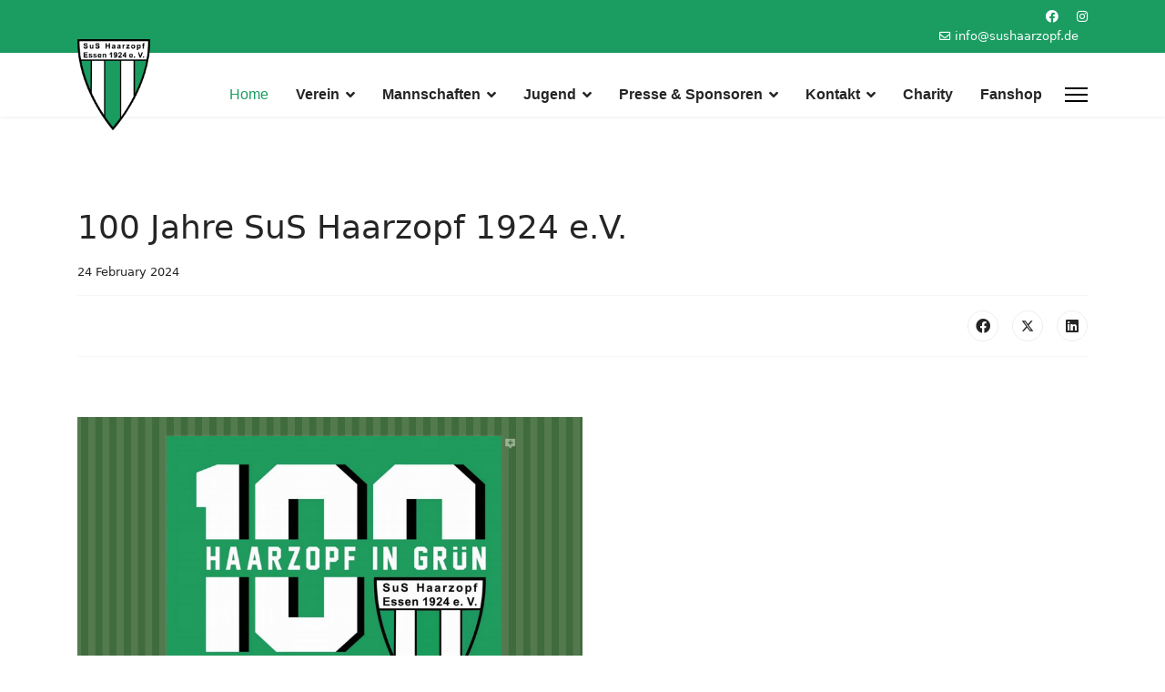

--- FILE ---
content_type: text/html; charset=utf-8
request_url: https://www.sushaarzopf.de/index.php/component/content/article/100-jahre-sus-haarzopf-1924-e-v.html?catid=10&Itemid=101
body_size: 8589
content:

<!doctype html>
<html lang="en-gb" dir="ltr">
	<head>
		
		<meta name="viewport" content="width=device-width, initial-scale=1, shrink-to-fit=no">
		<meta charset="utf-8">
	<meta name="author" content="Marc Enger">
	<meta name="generator" content="Joomla! - Open Source Content Management">
	<title>100 Jahre SuS Haarzopf 1924 e.V.</title>
	<link href="/images/wappensus.png" rel="icon" type="image/vnd.microsoft.icon">
<link href="/media/vendor/joomla-custom-elements/css/joomla-alert.min.css?0.2.0" rel="stylesheet" data-jtaldef-processed="2.0.11"/>
	<link href="/components/com_sppagebuilder/assets/css/font-awesome-6.min.css?032af75ad5933f9f9a025db2a15c10bb" rel="stylesheet" data-jtaldef-processed="2.0.11" />
	<link href="/components/com_sppagebuilder/assets/css/font-awesome-v4-shims.css?032af75ad5933f9f9a025db2a15c10bb" rel="stylesheet" data-jtaldef-processed="2.0.11" />
	<link href="/components/com_sppagebuilder/assets/css/animate.min.css?032af75ad5933f9f9a025db2a15c10bb" rel="stylesheet" data-jtaldef-processed="2.0.11" />
	<link href="/components/com_sppagebuilder/assets/css/sppagebuilder.css?032af75ad5933f9f9a025db2a15c10bb" rel="stylesheet" data-jtaldef-processed="2.0.11" />
	<link href="/components/com_sppagebuilder/assets/css/magnific-popup.css" rel="stylesheet" data-jtaldef-processed="2.0.11" />
	<link href="/plugins/system/jce/css/content.css?aa754b1f19c7df490be4b958cf085e7c" rel="stylesheet" data-jtaldef-processed="2.0.11" />
	<link href="/media/plg_system_jtaldef/index/css/566937ad903bc7482cda4318e6b04910.css?1b7561d033e53bd9abcb338bc6655e2d" rel="stylesheet" media="none" onload="media=&quot;all&quot;" data-jtaldef-processed="2.0.11" />
	<link href="/templates/shaper_helixultimate/css/bootstrap.min.css" rel="stylesheet" data-jtaldef-processed="2.0.11" />
	<link href="/plugins/system/helixultimate/assets/css/system-j4.min.css" rel="stylesheet" data-jtaldef-processed="2.0.11" />
	<link href="/media/system/css/joomla-fontawesome.min.css?7dcdb24e30e288eb3367bb563df926ac" rel="stylesheet" data-jtaldef-processed="2.0.11" />
	<link href="/templates/shaper_helixultimate/css/template.css" rel="stylesheet" data-jtaldef-processed="2.0.11" />
	<link href="/templates/shaper_helixultimate/css/presets/preset7.css" rel="stylesheet" data-jtaldef-processed="2.0.11" />
	<link href="/components/com_sppagebuilder/assets/css/color-switcher.css?032af75ad5933f9f9a025db2a15c10bb" rel="stylesheet" data-jtaldef-processed="2.0.11" />
	<style>.sp-page-builder .page-content #section-id-1702548413172{box-shadow:0 0 0 0 #ffffff;}.sp-page-builder .page-content #section-id-1702548413172{padding-top:50px;padding-right:0px;padding-bottom:50px;padding-left:0px;margin-top:0px;margin-right:0px;margin-bottom:0px;margin-left:0px;border-radius:0px;}.sp-page-builder .page-content #section-id-1702548413172.sppb-row-overlay{border-radius:0px;}#column-id-1642085751616{border-radius:0px;}#column-wrap-id-1642085751616{max-width:50%;flex-basis:50%;}@media (max-width:1199.98px) {#column-wrap-id-1642085751616{max-width:50%;flex-basis:50%;}}@media (max-width:991.98px) {#column-wrap-id-1642085751616{max-width:100%;flex-basis:100%;}}@media (max-width:767.98px) {#column-wrap-id-1642085751616{max-width:100%;flex-basis:100%;}}@media (max-width:575.98px) {#column-wrap-id-1642085751616{max-width:100%;flex-basis:100%;}}#column-id-1642085751616 .sppb-column-overlay{border-radius:0px;}#sppb-addon-1642085781397{box-shadow:0 0 0 0 #ffffff;}#sppb-addon-1642085781397{border-radius:0px;}#sppb-addon-wrapper-1642085781397{margin-top:0px;margin-right:0px;margin-bottom:30px;margin-left:0px;}#sppb-addon-1642085781397 .sppb-addon-single-image-container img{border-radius:0px;}#sppb-addon-1642085781397 .sppb-addon-single-image-container{border-radius:0px;}#sppb-addon-1642085781397{text-align:center;}#column-id-1642085751617{border-radius:0px;}#column-wrap-id-1642085751617{max-width:50%;flex-basis:50%;}@media (max-width:1199.98px) {#column-wrap-id-1642085751617{max-width:50%;flex-basis:50%;}}@media (max-width:991.98px) {#column-wrap-id-1642085751617{max-width:100%;flex-basis:100%;}}@media (max-width:767.98px) {#column-wrap-id-1642085751617{max-width:100%;flex-basis:100%;}}@media (max-width:575.98px) {#column-wrap-id-1642085751617{max-width:100%;flex-basis:100%;}}#column-id-1642085751617 .sppb-column-overlay{border-radius:0px;}#sppb-addon-1642085769043{box-shadow:0 0 0 0 #ffffff;}#sppb-addon-1642085769043{border-radius:0px;}#sppb-addon-wrapper-1642085769043{margin-top:0px;margin-right:0px;margin-bottom:30px;margin-left:0px;}</style>
	<style>.sp-megamenu-parent > li > a, .sp-megamenu-parent > li > span, .sp-megamenu-parent .sp-dropdown li.sp-menu-item > a{font-family: 'Glegoo', sans-serif;font-size: 16px;font-weight: 700;text-decoration: none;text-align: left;}
</style>
	<style>.menu.nav-pills > li > a, .menu.nav-pills > li > span, .menu.nav-pills .sp-dropdown li.sp-menu-item > a{font-family: 'Glegoo', sans-serif;font-size: 16px;font-weight: 700;text-decoration: none;text-align: left;}
</style>
	<style>.logo-image {height:100px;}.logo-image-phone {height:100px;}</style>
	<style>@media(max-width: 992px) {.logo-image {height: 36px;}.logo-image-phone {height: 36px;}}</style>
	<style>@media(max-width: 576px) {.logo-image {height: 36px;}.logo-image-phone {height: 36px;}}</style>
	<style>:root {--sppb-topbar-bg-color: #1B9D62; --sppb-topbar-text-color: #ffffff; --sppb-header-bg-color: #FFFFFF; --sppb-logo-text-color: #1B9D62; --sppb-menu-text-color: #252525; --sppb-menu-text-hover-color: #1B9D62; --sppb-menu-text-active-color: #1B9D62; --sppb-menu-dropdown-bg-color: #FFFFFF; --sppb-menu-dropdown-text-color: #252525; --sppb-menu-dropdown-text-hover-color: #1B9D62; --sppb-menu-dropdown-text-active-color: #1B9D62; --sppb-text-color: #252525; --sppb-bg-color: #FFFFFF; --sppb-link-color: #1B9D62; --sppb-link-hover-color: #044CD0; --sppb-footer-bg-color: #1B9D62; --sppb-footer-text-color: #FFFFFF; --sppb-footer-link-color: #ffffff; --sppb-footer-link-hover-color: #FFFFFF}</style>
<script src="/media/vendor/jquery/js/jquery.min.js?3.7.1"></script>
	<script src="/media/legacy/js/jquery-noconflict.min.js?647005fc12b79b3ca2bb30c059899d5994e3e34d"></script>
	<script type="application/json" class="joomla-script-options new">{"data":{"breakpoints":{"tablet":991,"mobile":480},"header":{"stickyOffset":"100"}},"joomla.jtext":{"ERROR":"Error","MESSAGE":"Message","NOTICE":"Notice","WARNING":"Warning","JCLOSE":"Close","JOK":"OK","JOPEN":"Open"},"system.paths":{"root":"","rootFull":"https:\/\/www.sushaarzopf.de\/","base":"","baseFull":"https:\/\/www.sushaarzopf.de\/"},"csrf.token":"f6babcea651775fdd3bf925b75944288"}</script>
	<script src="/media/system/js/core.min.js?37ffe4186289eba9c5df81bea44080aff77b9684"></script>
	<script src="/media/vendor/bootstrap/js/bootstrap-es5.min.js?5.3.2" nomodule defer></script>
	<script src="/media/system/js/showon-es5.min.js?0e293ba9dec283752e25f4e1d5eb0a6f8c07d3be" defer nomodule></script>
	<script src="/media/system/js/messages-es5.min.js?c29829fd2432533d05b15b771f86c6637708bd9d" nomodule defer></script>
	<script src="/media/vendor/bootstrap/js/alert.min.js?5.3.2" type="module"></script>
	<script src="/media/vendor/bootstrap/js/button.min.js?5.3.2" type="module"></script>
	<script src="/media/vendor/bootstrap/js/carousel.min.js?5.3.2" type="module"></script>
	<script src="/media/vendor/bootstrap/js/collapse.min.js?5.3.2" type="module"></script>
	<script src="/media/vendor/bootstrap/js/dropdown.min.js?5.3.2" type="module"></script>
	<script src="/media/vendor/bootstrap/js/modal.min.js?5.3.2" type="module"></script>
	<script src="/media/vendor/bootstrap/js/offcanvas.min.js?5.3.2" type="module"></script>
	<script src="/media/vendor/bootstrap/js/popover.min.js?5.3.2" type="module"></script>
	<script src="/media/vendor/bootstrap/js/scrollspy.min.js?5.3.2" type="module"></script>
	<script src="/media/vendor/bootstrap/js/tab.min.js?5.3.2" type="module"></script>
	<script src="/media/vendor/bootstrap/js/toast.min.js?5.3.2" type="module"></script>
	<script src="/media/system/js/showon.min.js?f79c256660e2c0ca2179cf7f3168ea8143e1af82" type="module"></script>
	<script src="/media/system/js/messages.min.js?7f7aa28ac8e8d42145850e8b45b3bc82ff9a6411" type="module"></script>
	<script src="/components/com_sppagebuilder/assets/js/jquery.parallax.js?032af75ad5933f9f9a025db2a15c10bb" data-jtaldef-processed="2.0.11"></script>
	<script src="/components/com_sppagebuilder/assets/js/sppagebuilder.js?032af75ad5933f9f9a025db2a15c10bb" defer data-jtaldef-processed="2.0.11"></script>
	<script src="/components/com_sppagebuilder/assets/js/jquery.magnific-popup.min.js" data-jtaldef-processed="2.0.11"></script>
	<script src="/components/com_sppagebuilder/assets/js/addons/image.js" data-jtaldef-processed="2.0.11"></script>
	<script src="/components/com_sppagebuilder/assets/js/addons/text_block.js" data-jtaldef-processed="2.0.11"></script>
	<script src="/templates/shaper_helixultimate/js/main.js" data-jtaldef-processed="2.0.11"></script>
	<script src="/components/com_sppagebuilder/assets/js/color-switcher.js?032af75ad5933f9f9a025db2a15c10bb" data-jtaldef-processed="2.0.11"></script>
	<script>template="shaper_helixultimate";</script>
	<script>
				document.addEventListener("DOMContentLoaded", () =>{
					window.htmlAddContent = window?.htmlAddContent || "";
					if (window.htmlAddContent) {
        				document.body.insertAdjacentHTML("beforeend", window.htmlAddContent);
					}
				});
			</script>
	<script>
			const initColorMode = () => {
				const colorVariableData = [];
				const sppbColorVariablePrefix = "--sppb";
				let activeColorMode = localStorage.getItem("sppbActiveColorMode") || "";
				const modes = [];

				if(!modes?.includes(activeColorMode)) {
					activeColorMode = "";
					localStorage.setItem("sppbActiveColorMode", activeColorMode);
				}

				document?.body?.setAttribute("data-sppb-color-mode", activeColorMode);

				if (!localStorage.getItem("sppbActiveColorMode")) {
					localStorage.setItem("sppbActiveColorMode", activeColorMode);
				}

				if (window.sppbColorVariables) {
					const colorVariables = typeof(window.sppbColorVariables) === "string" ? JSON.parse(window.sppbColorVariables) : window.sppbColorVariables;

					for (const colorVariable of colorVariables) {
						const { path, value } = colorVariable;
						const variable = String(path[0]).trim().toLowerCase().replaceAll(" ", "-");
						const mode = path[1];
						const variableName = `${sppbColorVariablePrefix}-${variable}`;

						if (activeColorMode === mode) {
							colorVariableData.push(`${variableName}: ${value}`);
						}
					}

					document.documentElement.style.cssText += colorVariableData.join(";");
				}
			};

			window.sppbColorVariables = [];
			
			initColorMode();

			document.addEventListener("DOMContentLoaded", initColorMode);
		</script>
			</head>
	<body class="site helix-ultimate hu com_content com-content view-article layout-default task-none itemid-101 en-gb ltr layout-fluid offcanvas-init offcanvs-position-right">

		
		
		<div class="body-wrapper">
			<div class="body-innerwrapper">
				
<div id="sp-top-bar">
	<div class="container">
		<div class="container-inner">
			<div class="row">
				<div id="sp-top1" class="col-lg-6">
					<div class="sp-column text-center text-lg-start">
						
												
					</div>
				</div>

				<div id="sp-top2" class="col-lg-6">
					<div class="sp-column text-center text-lg-end">
													<ul class="social-icons"><li class="social-icon-facebook"><a target="_blank" rel="noopener noreferrer" href="https://www.facebook.com/sushaarzopf1924" aria-label="Facebook"><span class="fab fa-facebook" aria-hidden="true"></span></a></li><li class="social-icon-instagram"><a target="_blank" rel="noopener noreferrer" href="https://www.instagram.com/sushaarzopf1924/" aria-label="Instagram"><span class="fab fa-instagram" aria-hidden="true"></span></a></li></ul>						
													<ul class="sp-contact-info"><li class="sp-contact-email"><span class="far fa-envelope" aria-hidden="true"></span> <a href="mailto:info@sushaarzopf.de">info@sushaarzopf.de</a></li></ul>												
					</div>
				</div>
			</div>
		</div>
	</div>
</div>

<header id="sp-header">
	<div class="container">
		<div class="container-inner">
			<div class="row">
				<!-- Logo -->
				<div id="sp-logo" class="col-auto">
					<div class="sp-column">
						<div class="logo"><a href="/">
				<img class='logo-image '
					srcset='https://www.sushaarzopf.de/images/wappensus.png 1x'
					src='https://www.sushaarzopf.de/images/wappensus.png'
					height='100'
					alt='www.sushaarzopf.de'
				/>
				</a></div>						
					</div>
				</div>

				<!-- Menu -->
				<div id="sp-menu" class="col-auto flex-auto">
					<div class="sp-column d-flex justify-content-end align-items-center">
						<nav class="sp-megamenu-wrapper d-flex" role="navigation" aria-label="navigation"><ul class="sp-megamenu-parent menu-animation-fade-up d-none d-lg-block"><li class="sp-menu-item current-item active"><a aria-current="page"  href="/index.php"  >Home</a></li><li class="sp-menu-item sp-has-child"><a   href="/index.php/verein.html"  >Verein</a><div class="sp-dropdown sp-dropdown-main sp-menu-right" style="width: 240px;"><div class="sp-dropdown-inner"><ul class="sp-dropdown-items"><li class="sp-menu-item sp-has-child"><a   href="/index.php/verein/blog.html"  >News</a><div class="sp-dropdown sp-dropdown-sub sp-menu-right" style="width: 240px;"><div class="sp-dropdown-inner"><ul class="sp-dropdown-items"><li class="sp-menu-item"><a   href="/index.php/verein/blog/social-media.html"  >social media</a></li></ul></div></div></li><li class="sp-menu-item"><a   href="/index.php/verein/vereinsspielplan-o-fussball-de.html"  >Vereinsspielplan • Fussball.de</a></li><li class="sp-menu-item"><a   href="/index.php/verein/vorstand.html"  >Vorstand</a></li><li class="sp-menu-item"><a   href="/index.php/verein/5-fragen-an.html"  >5 Fragen an...</a></li><li class="sp-menu-item"><a   href="/index.php/verein/clubhaus.html"  >Clubhaus</a></li><li class="sp-menu-item"><a   href="/index.php/verein/geschichte.html"  >Geschichte</a></li><li class="sp-menu-item"><a   href="/index.php/verein/antraege.html"  >Anträge</a></li><li class="sp-menu-item"><a   href="/index.php/verein/schiedsrichter.html"  >Schiedsrichter</a></li><li class="sp-menu-item"><a   href="/index.php/verein/platzumbau.html"  >Platzumbau</a></li><li class="sp-menu-item"><a   href="/index.php/verein/platzeinweihung.html"  >Platzeinweihung</a></li><li class="sp-menu-item"><a  href="http://www.sus-haarzopf.de" onclick="window.open(this.href, 'targetWindow', 'toolbar=no,location=no,status=no,menubar=no,scrollbars=yes,resizable=yes,');return false;" >Handballabteilung</a></li></ul></div></div></li><li class="sp-menu-item sp-has-child"><a   href="/index.php/menus.html"  >Mannschaften</a><div class="sp-dropdown sp-dropdown-main sp-menu-right" style="width: 240px;"><div class="sp-dropdown-inner"><ul class="sp-dropdown-items"><li class="sp-menu-item"><a   href="/index.php/menus/1-mannschaft.html"  >I. Mannschaft</a></li><li class="sp-menu-item"><a   href="/index.php/menus/ue23.html"  >II. Mannschaft Ü23</a></li><li class="sp-menu-item"><a   href="/index.php/menus/3-mannschaft.html"  >III. Mannschaft</a></li><li class="sp-menu-item sp-has-child"><a   href="/index.php/menus/spieltag-tabelle.html"  >Spieltag &amp; Tabelle</a><div class="sp-dropdown sp-dropdown-sub sp-menu-right" style="width: 240px;"><div class="sp-dropdown-inner"><ul class="sp-dropdown-items"><li class="sp-menu-item"><a   href="/index.php/menus/spieltag-tabelle/spiele-1-mannschaft.html"  >ERSTE</a></li><li class="sp-menu-item"><a   href="/index.php/menus/spieltag-tabelle/spiele-ue23.html"  >Ü23</a></li><li class="sp-menu-item"><a   href="/index.php/menus/spieltag-tabelle/spiele-ue23-2.html"  >DRITTE</a></li></ul></div></div></li><li class="sp-menu-item"><a   href="/index.php/menus/clubhouse-kickers.html"  >Clubhouse Kickers</a></li><li class="sp-menu-item"><a   href="/index.php/menus/alte-herren.html"  >Alte Herren</a></li><li class="sp-menu-item"><a   href="/index.php/menus/hallenhoppers.html"  >Hallenhoppers</a></li></ul></div></div></li><li class="sp-menu-item sp-has-child"><a   href="/index.php/jugendteams.html"  >Jugend</a><div class="sp-dropdown sp-dropdown-main sp-menu-right" style="width: 240px;"><div class="sp-dropdown-inner"><ul class="sp-dropdown-items"><li class="sp-menu-item"><a   href="/index.php/jugendteams/jugendabteilung.html"  >Jugendabteilung</a></li><li class="sp-menu-item"><a   href="/index.php/jugendteams/minikicker.html"  >Minikicker</a></li><li class="sp-menu-item"><a   href="/index.php/jugendteams/bambini.html"  >Bambini</a></li><li class="sp-menu-item"><a   href="/index.php/jugendteams/f-jugend.html"  >F-Jugend</a></li><li class="sp-menu-item"><a   href="/index.php/jugendteams/e-jugend.html"  >E-Jugend</a></li><li class="sp-menu-item"><a   href="/index.php/jugendteams/d-jugend.html"  >D-Jugend</a></li><li class="sp-menu-item"><a   href="/index.php/jugendteams/c-jugend.html"  >C-Jugend</a></li><li class="sp-menu-item"><a   href="/index.php/jugendteams/b-jugend.html"  >B-Jugend</a></li><li class="sp-menu-item"><a   href="/index.php/jugendteams/a-jugend.html"  >A-Jugend</a></li></ul></div></div></li><li class="sp-menu-item sp-has-child"><a   href="/index.php/presse-sponsoren.html"  >Presse &amp; Sponsoren</a><div class="sp-dropdown sp-dropdown-main sp-menu-right" style="width: 240px;"><div class="sp-dropdown-inner"><ul class="sp-dropdown-items"><li class="sp-menu-item"><a   href="/index.php/presse-sponsoren/presse.html"  >Presse</a></li><li class="sp-menu-item"><a   href="/index.php/presse-sponsoren/sponsoren.html"  >Sponsoren</a></li></ul></div></div></li><li class="sp-menu-item sp-has-child"><a   href="/index.php/ueber.html"  >Kontakt</a><div class="sp-dropdown sp-dropdown-main sp-menu-right" style="width: 240px;"><div class="sp-dropdown-inner"><ul class="sp-dropdown-items"><li class="sp-menu-item"><a   href="/index.php/ueber/adressen.html"  >Adressen</a></li><li class="sp-menu-item"><a   href="/index.php/ueber/jobs.html"  >Jobs</a></li></ul></div></div></li><li class="sp-menu-item"><a   href="/index.php/kickenfuerdengutenzweck.html"  >Charity</a></li><li class="sp-menu-item"><a   href="https://sushaarzopf.fan12.de/shop/"  >Fanshop</a></li></ul><a id="offcanvas-toggler" aria-label="Menu" class="offcanvas-toggler-right" href="#"><div class="burger-icon" aria-hidden="true"><span></span><span></span><span></span></div></a></nav>						

						<!-- Related Modules -->
						<div class="d-none d-lg-flex header-modules align-items-center">
							
													</div>

						<!-- if offcanvas position right -->
													<a id="offcanvas-toggler"  aria-label="Menu" title="Menu"  class="mega_offcanvas offcanvas-toggler-secondary offcanvas-toggler-right d-flex align-items-center" href="#">
							<div class="burger-icon"><span></span><span></span><span></span></div>
							</a>
											</div>
				</div>
			</div>
		</div>
	</div>
</header>
				<main id="sp-main">
					
<section id="sp-section-1" >

				
	
<div class="row">
	<div id="sp-title" class="col-lg-12 "><div class="sp-column "></div></div></div>
				
	</section>

<section id="sp-main-body" >

										<div class="container">
					<div class="container-inner">
						
	
<div class="row">
	
<div id="sp-component" class="col-lg-12 ">
	<div class="sp-column ">
		<div id="system-message-container" aria-live="polite">
	</div>


		
		<div class="article-details " itemscope itemtype="https://schema.org/Article">
	<meta itemprop="inLanguage" content="en-GB">
	
	
					
		
		
		<div class="article-header">
					<h1 itemprop="headline">
				100 Jahre SuS Haarzopf 1924 e.V.			</h1>
									</div>
		<div class="article-can-edit d-flex flex-wrap justify-content-between">
				</div>
				<div class="article-info">

	
		
		
		
		
					<span class="published" title="Published: 24 February 2024">
	<time datetime="2024-02-24T10:07:43+00:00" itemprop="datePublished">
		24 February 2024	</time>
</span>
		
		
	
			
		
				
			</div>
		
		
			
		
		
			<div class="article-ratings-social-share d-flex justify-content-end">
			<div class="me-auto align-self-center">
							</div>
			<div class="social-share-block">
				<div class="article-social-share">
	<div class="social-share-icon">
		<ul>
											<li>
					<a class="facebook" onClick="window.open('https://www.facebook.com/sharer.php?u=https://www.sushaarzopf.de/index.php/component/content/article/100-jahre-sus-haarzopf-1924-e-v.html?catid=10&amp;Itemid=101','Facebook','width=600,height=300,left='+(screen.availWidth/2-300)+',top='+(screen.availHeight/2-150)+''); return false;" href="https://www.facebook.com/sharer.php?u=https://www.sushaarzopf.de/index.php/component/content/article/100-jahre-sus-haarzopf-1924-e-v.html?catid=10&amp;Itemid=101" title="Facebook">
						<span class="fab fa-facebook" aria-hidden="true"></span>
					</a>
				</li>
																											<li>
					<a class="twitter" title="X (formerly Twitter)" onClick="window.open('https://twitter.com/share?url=https://www.sushaarzopf.de/index.php/component/content/article/100-jahre-sus-haarzopf-1924-e-v.html?catid=10&amp;Itemid=101&amp;text=100%20Jahre%20SuS%20Haarzopf%201924%20e.V.','Twitter share','width=600,height=300,left='+(screen.availWidth/2-300)+',top='+(screen.availHeight/2-150)+''); return false;" href="https://twitter.com/share?url=https://www.sushaarzopf.de/index.php/component/content/article/100-jahre-sus-haarzopf-1924-e-v.html?catid=10&amp;Itemid=101&amp;text=100%20Jahre%20SuS%20Haarzopf%201924%20e.V.">
					<svg xmlns="http://www.w3.org/2000/svg" viewBox="0 0 512 512" fill="currentColor" style="width: 13.56px;position: relative;top: -1.5px;"><path d="M389.2 48h70.6L305.6 224.2 487 464H345L233.7 318.6 106.5 464H35.8L200.7 275.5 26.8 48H172.4L272.9 180.9 389.2 48zM364.4 421.8h39.1L151.1 88h-42L364.4 421.8z"/></svg>
					</a>
				</li>
																												<li>
						<a class="linkedin" title="LinkedIn" onClick="window.open('https://www.linkedin.com/shareArticle?mini=true&url=https://www.sushaarzopf.de/index.php/component/content/article/100-jahre-sus-haarzopf-1924-e-v.html?catid=10&amp;Itemid=101','Linkedin','width=585,height=666,left='+(screen.availWidth/2-292)+',top='+(screen.availHeight/2-333)+''); return false;" href="https://www.linkedin.com/shareArticle?mini=true&url=https://www.sushaarzopf.de/index.php/component/content/article/100-jahre-sus-haarzopf-1924-e-v.html?catid=10&amp;Itemid=101" >
							<span class="fab fa-linkedin" aria-hidden="true"></span>
						</a>
					</li>
										</ul>
		</div>
	</div>
			</div>
		</div>
	
	<div itemprop="articleBody">
		<div id="sp-page-builder" class="sp-page-builder sppb-article-page-wrapper"><div class="page-content"><section id="section-id-1702548413172" class="sppb-section" ><div class="sppb-row-container"><div class="sppb-row"><div class="sppb-col-md-6  " id="column-wrap-id-1642085751616"><div id="column-id-1642085751616" class="sppb-column " ><div class="sppb-column-addons"><div id="sppb-addon-wrapper-1642085781397" class="sppb-addon-wrapper  addon-root-image"><div id="sppb-addon-1642085781397" class="clearfix  "     ><div class="sppb-addon sppb-addon-single-image   sppb-addon-image-shape"><div class="sppb-addon-content"><div class="sppb-addon-single-image-container"><img class="sppb-img-responsive " src="/images/onlinemagazin.png"  alt="Image" title="" width="" height="" /></div></div></div></div></div></div></div></div><div class="sppb-col-md-6  " id="column-wrap-id-1642085751617"><div id="column-id-1642085751617" class="sppb-column " ><div class="sppb-column-addons"><div id="sppb-addon-wrapper-1642085769043" class="sppb-addon-wrapper  addon-root-text-block"><div id="sppb-addon-1642085769043" class="clearfix  "     ><div class="sppb-addon sppb-addon-text-block " ><div class="sppb-addon-content  "><div class="xdj266r x11i5rnm xat24cr x1mh8g0r x1vvkbs x126k92a">
<div dir="auto">100 Jahre SuS Haarzopf 1924 Essen e.V.<span class="x3nfvp2 x1j61x8r x1fcty0u xdj266r xhhsvwb xat24cr xgzva0m xxymvpz xlup9mm x1kky2od"></span></div>
</div>
<div class="x11i5rnm xat24cr x1mh8g0r x1vvkbs xtlvy1s x126k92a">
<div dir="auto">Am 24.02.1924 fanden sich in Haarzopf einige Menschen zusammen und beschlossen in der Gastwirtschaft Tommeshof an der Ecke Tommesweg und Hatzperstraße einen Verein zu gründen. Unser wundervolle Verein wurde geboren und bringt Menschen nun schon seit einem Jahrhundert zusammen. Und auch heute findet im Clubhaus am Föhrenweg zum Auftakt der offizielle Festakt statt. Wir freuen uns, dass unser Oberbürgermeister Thomas Kufen zusammen mit Vertretern der Stadtspitze diesen runden Geburtstag mit uns feiern. Mit dem heutigen Tag gehen wir in unser Jubiläumsjahr mit vielen schönen Veranstaltungen und der ein oder anderen Überraschung für euch! Bleibt also gespannt!</div>
<div dir="auto"><span class="x3nfvp2 x1j61x8r x1fcty0u xdj266r xhhsvwb xat24cr xgzva0m xxymvpz xlup9mm x1kky2od"></span>Alles Infos folgen zeitnah über unsere bekannten Kanäle! Alle Mitglieder, Freunde, Fans und Nachbarn laden wir herzlich ein, den SuS Haarzopf in diesem Jahr zu begleiten und gemeinsam zu feiern.</div>
</div>
<div class="x11i5rnm xat24cr x1mh8g0r x1vvkbs xtlvy1s x126k92a">
<div dir="auto">Haarzopf in grün</div>
<div>&nbsp;</div>
<div>Zur Online-Ausgabe der Festschrift:</div>
</div>
<div class="x11i5rnm xat24cr x1mh8g0r x1vvkbs xtlvy1s x126k92a">
<div>&nbsp;</div>
<div><a href="https://hundert.sushaarzopf.de">https://hundert.sushaarzopf.de</a></div>
</div></div></div></div></div></div></div></div></div></div></section></div></div>	</div>

	
	
	
			
		
	

	
<nav class="pagenavigation" aria-label="Page Navigation">
    <span class="pagination ms-0">
                <a class="btn btn-sm btn-secondary previous" href="/index.php/component/content/article/9-punkte-sonntag.html?catid=10&amp;Itemid=101" rel="prev">
            <span class="visually-hidden">
                Previous article: 9 Punkte Sonntag            </span>
            <span class="icon-chevron-left" aria-hidden="true"></span> <span aria-hidden="true">Prev</span>            </a>
                    <a class="btn btn-sm btn-secondary next" href="/index.php/component/content/article/preussen-essen.html?catid=10&amp;Itemid=101" rel="next">
            <span class="visually-hidden">
                Next article: Preußen Essen            </span>
            <span aria-hidden="true">Next</span> <span class="icon-chevron-right" aria-hidden="true"></span>            </a>
        </span>
</nav>
	
				</div>



			</div>
</div>
</div>
											</div>
				</div>
						
	</section>

<footer id="sp-footer" >

						<div class="container">
				<div class="container-inner">
			
	
<div class="row">
	<div id="sp-footer1" class="col-lg-6 "><div class="sp-column "></div></div><div id="sp-footer2" class="col-lg-6 "><div class="sp-column "><div class="sp-module "><div class="sp-module-content"><ul class="menu">
<li class="item-178"><a href="/index.php/datenschutzerklaerung.html" >Datenschutzerklärung</a></li><li class="item-255"><a href="/index.php/impressum.html" >Impressum</a></li></ul>
</div></div></div></div></div>
							</div>
			</div>
			
	</footer>
				</main>
			</div>
		</div>

		<!-- Off Canvas Menu -->
		<div class="offcanvas-overlay"></div>
		<!-- Rendering the offcanvas style -->
		<!-- If canvas style selected then render the style -->
		<!-- otherwise (for old templates) attach the offcanvas module position -->
					<div class="offcanvas-menu left-1" tabindex="-1" inert>
	<div class="d-flex align-items-center p-3 pt-4">
				<a href="#" class="close-offcanvas" role="button" aria-label="Close Off-canvas">
			<div class="burger-icon" aria-hidden="true">
				<span></span>
				<span></span>
				<span></span>
			</div>
		</a>
	</div>
	
	<div class="offcanvas-inner">
		<div class="d-flex header-modules mb-3">
			
					</div>
		
					<div class="sp-module "><div class="sp-module-content"><ul class="menu">
<li class="item-101 default current active"><a href="/index.php" >Home</a></li><li class="item-243 menu-deeper menu-parent"><a href="/index.php/verein.html" >Verein<span class="menu-toggler"></span></a><ul class="menu-child"><li class="item-115 menu-deeper menu-parent"><a href="/index.php/verein/blog.html" >News<span class="menu-toggler"></span></a><ul class="menu-child"><li class="item-414"><a href="/index.php/verein/blog/social-media.html" >social media</a></li></ul></li><li class="item-287"><a href="/index.php/verein/vereinsspielplan-o-fussball-de.html" >Vereinsspielplan • Fussball.de</a></li><li class="item-244"><a href="/index.php/verein/vorstand.html" >Vorstand</a></li><li class="item-344"><a href="/index.php/verein/5-fragen-an.html" >5 Fragen an...</a></li><li class="item-256"><a href="/index.php/verein/clubhaus.html" >Clubhaus</a></li><li class="item-245"><a href="/index.php/verein/geschichte.html" >Geschichte</a></li><li class="item-246"><a href="/index.php/verein/antraege.html" >Anträge</a></li><li class="item-247"><a href="/index.php/verein/schiedsrichter.html" >Schiedsrichter</a></li><li class="item-259"><a href="/index.php/verein/platzumbau.html" >Platzumbau</a></li><li class="item-260"><a href="/index.php/verein/platzeinweihung.html" >Platzeinweihung</a></li><li class="item-257"><a href="http://www.sus-haarzopf.de" onclick="window.open(this.href, 'targetWindow', 'toolbar=no,location=no,status=no,menubar=no,scrollbars=yes,resizable=yes,'); return false;">Handballabteilung</a></li></ul></li><li class="item-183 menu-deeper menu-parent"><a href="/index.php/menus.html" >Mannschaften<span class="menu-toggler"></span></a><ul class="menu-child"><li class="item-184"><a href="/index.php/menus/1-mannschaft.html" >I. Mannschaft</a></li><li class="item-185"><a href="/index.php/menus/ue23.html" >II. Mannschaft Ü23</a></li><li class="item-238"><a href="/index.php/menus/3-mannschaft.html" >III. Mannschaft</a></li><li class="item-329 menu-deeper menu-parent"><a href="/index.php/menus/spieltag-tabelle.html" >Spieltag &amp; Tabelle<span class="menu-toggler"></span></a><ul class="menu-child"><li class="item-288"><a href="/index.php/menus/spieltag-tabelle/spiele-1-mannschaft.html" >ERSTE</a></li><li class="item-289"><a href="/index.php/menus/spieltag-tabelle/spiele-ue23.html" >Ü23</a></li><li class="item-290"><a href="/index.php/menus/spieltag-tabelle/spiele-ue23-2.html" >DRITTE</a></li></ul></li><li class="item-240"><a href="/index.php/menus/clubhouse-kickers.html" >Clubhouse Kickers</a></li><li class="item-241"><a href="/index.php/menus/alte-herren.html" >Alte Herren</a></li><li class="item-239"><a href="/index.php/menus/hallenhoppers.html" >Hallenhoppers</a></li></ul></li><li class="item-248 menu-deeper menu-parent"><a href="/index.php/jugendteams.html" >Jugend<span class="menu-toggler"></span></a><ul class="menu-child"><li class="item-258"><a href="/index.php/jugendteams/jugendabteilung.html" >Jugendabteilung</a></li><li class="item-330"><a href="/index.php/jugendteams/minikicker.html" >Minikicker</a></li><li class="item-285"><a href="/index.php/jugendteams/bambini.html" >Bambini</a></li><li class="item-284"><a href="/index.php/jugendteams/f-jugend.html" >F-Jugend</a></li><li class="item-283"><a href="/index.php/jugendteams/e-jugend.html" >E-Jugend</a></li><li class="item-277"><a href="/index.php/jugendteams/d-jugend.html" >D-Jugend</a></li><li class="item-276"><a href="/index.php/jugendteams/c-jugend.html" >C-Jugend</a></li><li class="item-254"><a href="/index.php/jugendteams/b-jugend.html" >B-Jugend</a></li><li class="item-249"><a href="/index.php/jugendteams/a-jugend.html" >A-Jugend</a></li></ul></li><li class="item-296 menu-deeper menu-parent"><a href="/index.php/presse-sponsoren.html" >Presse &amp; Sponsoren<span class="menu-toggler"></span></a><ul class="menu-child"><li class="item-297"><a href="/index.php/presse-sponsoren/presse.html" >Presse</a></li><li class="item-242"><a href="/index.php/presse-sponsoren/sponsoren.html" >Sponsoren</a></li></ul></li><li class="item-107 menu-deeper menu-parent"><a href="/index.php/ueber.html" >Kontakt<span class="menu-toggler"></span></a><ul class="menu-child"><li class="item-309"><a href="/index.php/ueber/adressen.html" >Adressen</a></li><li class="item-308"><a href="/index.php/ueber/jobs.html" >Jobs</a></li></ul></li><li class="item-250"><a href="/index.php/kickenfuerdengutenzweck.html" >Charity</a></li><li class="item-432"><a href="https://sushaarzopf.fan12.de/shop/" >Fanshop</a></li></ul>
</div></div>
		
		
		
		
				
		<!-- custom module position -->
		
	</div>
</div>				

		
		

		<!-- Go to top -->
					<a href="#" class="sp-scroll-up" aria-label="Scroll Up"><span class="fas fa-angle-up" aria-hidden="true"></span></a>
					</body>
</html>

--- FILE ---
content_type: text/css
request_url: https://www.sushaarzopf.de/templates/shaper_helixultimate/css/presets/preset7.css
body_size: 3937
content:
body,.sp-preloader{background-color:#FFFFFF;color:#252525}.sp-preloader>div{background:#1B9D62}.sp-preloader>div:after{background:#FFFFFF}#sp-top-bar{background:#1B9D62;color:#ffffff}#sp-top-bar a{color:#ffffff}#sp-header{background:#FFFFFF}#sp-menu ul.social-icons a:hover,#sp-menu ul.social-icons a:focus{color:#1B9D62}a{color:#1B9D62}a:hover,a:focus,a:active{color:#044CD0}.tags>li{display:inline-block}.tags>li a{background:rgba(27, 157, 98, 0.1);color:#1B9D62}.tags>li a:hover{background:#044CD0}.article-social-share .social-share-icon ul li a{color:#252525}.article-social-share .social-share-icon ul li a:hover,.article-social-share .social-share-icon ul li a:focus{background:#1B9D62}.pager>li a{border:1px solid #ededed;color:#252525}.sp-reading-progress-bar{background-color:#1B9D62}.sp-megamenu-parent>li>a{color:#252525}.sp-megamenu-parent>li:hover>a{color:#1B9D62}.sp-megamenu-parent>li.active>a,.sp-megamenu-parent>li.active:hover>a{color:#1B9D62}.sp-megamenu-parent .sp-dropdown .sp-dropdown-inner{background:#FFFFFF}.sp-megamenu-parent .sp-dropdown li.sp-menu-item>a{color:#252525}.sp-megamenu-parent .sp-dropdown li.sp-menu-item>a:hover{color:#1B9D62}.sp-megamenu-parent .sp-dropdown li.sp-menu-item.active>a{color:#1B9D62}.sp-megamenu-parent .sp-mega-group>li>a{color:#252525}#offcanvas-toggler>.fa{color:#252525}#offcanvas-toggler>.fa:hover,#offcanvas-toggler>.fa:focus,#offcanvas-toggler>.fa:active{color:#1B9D62}#offcanvas-toggler>.fas{color:#252525}#offcanvas-toggler>.fas:hover,#offcanvas-toggler>.fas:focus,#offcanvas-toggler>.fas:active{color:#1B9D62}#offcanvas-toggler>.far{color:#252525}#offcanvas-toggler>.far:hover,#offcanvas-toggler>.far:focus,#offcanvas-toggler>.far:active{color:#1B9D62}.offcanvas-menu{background-color:#FFFFFF;color:#252525}.offcanvas-menu .offcanvas-inner a{color:#252525}.offcanvas-menu .offcanvas-inner a:hover,.offcanvas-menu .offcanvas-inner a:focus,.offcanvas-menu .offcanvas-inner a:active{color:#1B9D62}.offcanvas-menu .offcanvas-inner ul.menu>li a,.offcanvas-menu .offcanvas-inner ul.menu>li span{color:#252525}.offcanvas-menu .offcanvas-inner ul.menu>li a:hover,.offcanvas-menu .offcanvas-inner ul.menu>li a:focus,.offcanvas-menu .offcanvas-inner ul.menu>li span:hover,.offcanvas-menu .offcanvas-inner ul.menu>li span:focus{color:#1B9D62}.offcanvas-menu .offcanvas-inner ul.menu>li.menu-parent>a>.menu-toggler,.offcanvas-menu .offcanvas-inner ul.menu>li.menu-parent>.menu-separator>.menu-toggler{color:rgba(37, 37, 37, 0.5)}.offcanvas-menu .offcanvas-inner ul.menu>li.menu-parent .menu-toggler{color:rgba(37, 37, 37, 0.5)}.offcanvas-menu .offcanvas-inner ul.menu>li li a{color:rgba(37, 37, 37, 0.8)}.btn-primary,.sppb-btn-primary{border-color:#1B9D62;background-color:#1B9D62}.btn-primary:hover,.sppb-btn-primary:hover{border-color:#044CD0;background-color:#044CD0}ul.social-icons>li a:hover{color:#1B9D62}.sp-page-title{background:#1B9D62}.layout-boxed .body-innerwrapper{background:#FFFFFF}.sp-module ul>li>a{color:#252525}.sp-module ul>li>a:hover{color:#1B9D62}.sp-module .latestnews>div>a{color:#252525}.sp-module .latestnews>div>a:hover{color:#1B9D62}.sp-module .tagscloud .tag-name:hover{background:#1B9D62}.search .btn-toolbar button{background:#1B9D62}#sp-footer,#sp-bottom{background:#1B9D62;color:#FFFFFF}#sp-footer a,#sp-bottom a{color:#ffffff}#sp-footer a:hover,#sp-footer a:active,#sp-footer a:focus,#sp-bottom a:hover,#sp-bottom a:active,#sp-bottom a:focus{color:#FFFFFF}#sp-bottom .sp-module-content .latestnews>li>a>span{color:#FFFFFF}.sp-comingsoon body{background-color:#1B9D62}.pagination>li>a,.pagination>li>span{color:#252525}.pagination>li>a:hover,.pagination>li>a:focus,.pagination>li>span:hover,.pagination>li>span:focus{color:#252525}.pagination>.active>a,.pagination>.active>span{border-color:#1B9D62;background-color:#1B9D62}.pagination>.active>a:hover,.pagination>.active>a:focus,.pagination>.active>span:hover,.pagination>.active>span:focus{border-color:#1B9D62;background-color:#1B9D62}.error-code,.coming-soon-number{color:#1B9D62}

--- FILE ---
content_type: text/css
request_url: https://www.sushaarzopf.de/media/plg_system_jtaldef/index/css/566937ad903bc7482cda4318e6b04910.css?1b7561d033e53bd9abcb338bc6655e2d
body_size: 762
content:
/* Glegoo (devanagari) */
/* devanagari */
@font-face {
	font-family: "Glegoo";
	font-weight: 400;
	font-style: normal;
	font-display: swap;
	src: url(/media/plg_system_jtaldef/index/fonts/devanagari-400-normal.woff2) format('woff2'), url(/media/plg_system_jtaldef/index/fonts/devanagari-400-normal.woff) format('woff');
	unicode-range: U+0900-097F,U+1CD0-1CF9,U+200C-200D,U+20A8,U+20B9,U+20F0,U+25CC,U+A830-A839,U+A8E0-A8FF,U+11B00-11B09;
}
/* devanagari */
@font-face {
	font-family: "Glegoo";
	font-weight: 700;
	font-style: normal;
	font-display: swap;
	src: url(/media/plg_system_jtaldef/index/fonts/devanagari-700-normal.woff2) format('woff2'), url(/media/plg_system_jtaldef/index/fonts/devanagari-700-normal.woff) format('woff');
	unicode-range: U+0900-097F,U+1CD0-1CF9,U+200C-200D,U+20A8,U+20B9,U+20F0,U+25CC,U+A830-A839,U+A8E0-A8FF,U+11B00-11B09;
}